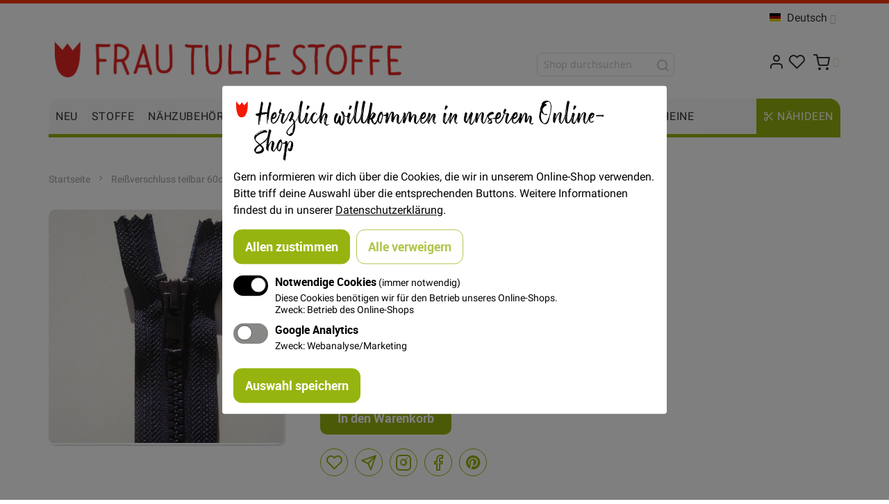

--- FILE ---
content_type: application/javascript
request_url: https://www.frautulpe.de/static/version1765306273/frontend/Frautulpe/b2c/de_DE/js/snm_scroll_marquee.min.js
body_size: -65
content:
define(["jquery"],function($){"use strict";});